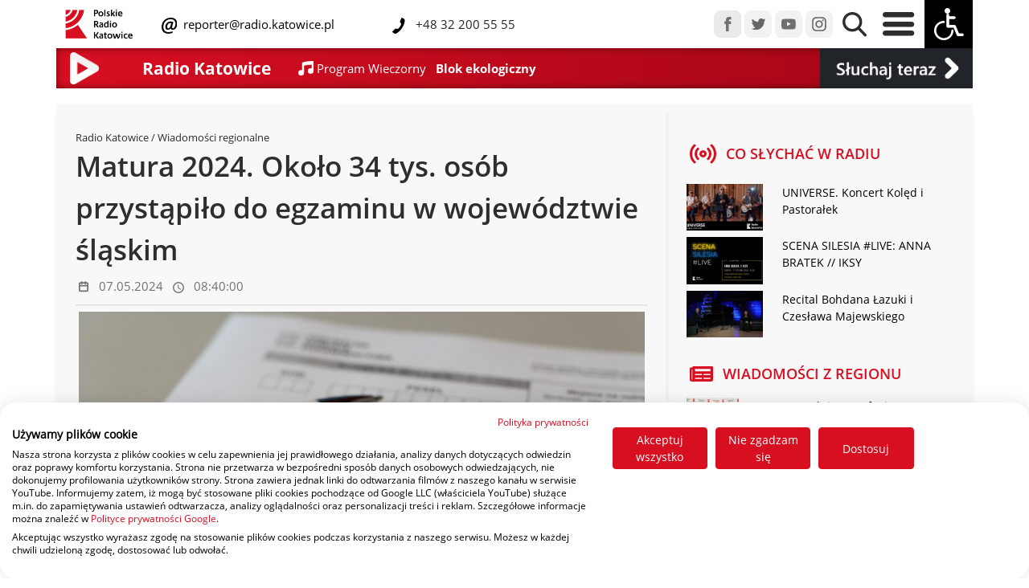

--- FILE ---
content_type: text/plain
request_url: https://radio.katowice.pl/linia3.txt?rand=0.030621633185607733&_=1768502536834
body_size: -121
content:
Program Wieczorny|Blok ekologiczny